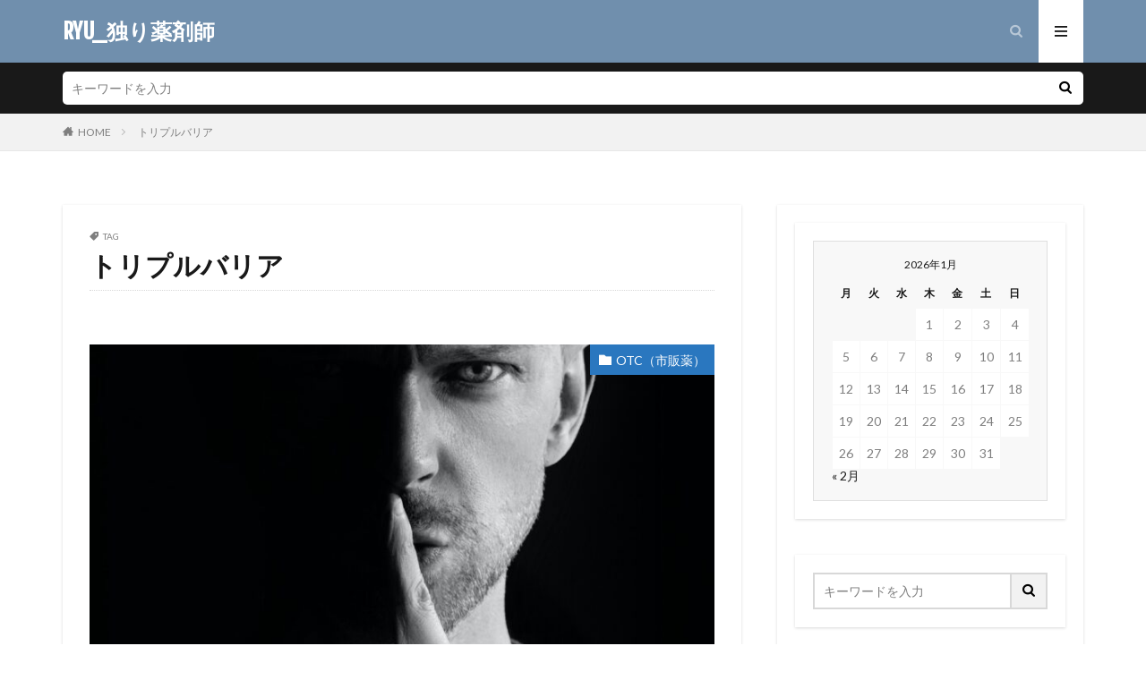

--- FILE ---
content_type: text/html; charset=UTF-8
request_url: https://solo-phramacist.com/tag/%E3%83%88%E3%83%AA%E3%83%97%E3%83%AB%E3%83%90%E3%83%AA%E3%82%A2/
body_size: 18257
content:

<!DOCTYPE html>

<html dir="ltr" lang="ja" prefix="og: https://ogp.me/ns#" prefix="og: http://ogp.me/ns#" class="t-html 
">

<head prefix="og: http://ogp.me/ns# fb: http://ogp.me/ns/fb# article: http://ogp.me/ns/article#">
<meta charset="UTF-8">
<title>トリプルバリア - RYU_独り薬剤師</title>

		<!-- All in One SEO 4.9.3 - aioseo.com -->
	<meta name="robots" content="max-image-preview:large" />
	<meta name="google-site-verification" content="-1l_Otw8D6_Ighuag2iIcJPYqSXYioc-mdt967DataQ" />
	<link rel="canonical" href="https://solo-phramacist.com/tag/%e3%83%88%e3%83%aa%e3%83%97%e3%83%ab%e3%83%90%e3%83%aa%e3%82%a2/" />
	<meta name="generator" content="All in One SEO (AIOSEO) 4.9.3" />
		<script type="application/ld+json" class="aioseo-schema">
			{"@context":"https:\/\/schema.org","@graph":[{"@type":"BreadcrumbList","@id":"https:\/\/solo-phramacist.com\/tag\/%E3%83%88%E3%83%AA%E3%83%97%E3%83%AB%E3%83%90%E3%83%AA%E3%82%A2\/#breadcrumblist","itemListElement":[{"@type":"ListItem","@id":"https:\/\/solo-phramacist.com#listItem","position":1,"name":"\u30db\u30fc\u30e0","item":"https:\/\/solo-phramacist.com","nextItem":{"@type":"ListItem","@id":"https:\/\/solo-phramacist.com\/tag\/%e3%83%88%e3%83%aa%e3%83%97%e3%83%ab%e3%83%90%e3%83%aa%e3%82%a2\/#listItem","name":"\u30c8\u30ea\u30d7\u30eb\u30d0\u30ea\u30a2"}},{"@type":"ListItem","@id":"https:\/\/solo-phramacist.com\/tag\/%e3%83%88%e3%83%aa%e3%83%97%e3%83%ab%e3%83%90%e3%83%aa%e3%82%a2\/#listItem","position":2,"name":"\u30c8\u30ea\u30d7\u30eb\u30d0\u30ea\u30a2","previousItem":{"@type":"ListItem","@id":"https:\/\/solo-phramacist.com#listItem","name":"\u30db\u30fc\u30e0"}}]},{"@type":"CollectionPage","@id":"https:\/\/solo-phramacist.com\/tag\/%E3%83%88%E3%83%AA%E3%83%97%E3%83%AB%E3%83%90%E3%83%AA%E3%82%A2\/#collectionpage","url":"https:\/\/solo-phramacist.com\/tag\/%E3%83%88%E3%83%AA%E3%83%97%E3%83%AB%E3%83%90%E3%83%AA%E3%82%A2\/","name":"\u30c8\u30ea\u30d7\u30eb\u30d0\u30ea\u30a2 - RYU_\u72ec\u308a\u85ac\u5264\u5e2b","inLanguage":"ja","isPartOf":{"@id":"https:\/\/solo-phramacist.com\/#website"},"breadcrumb":{"@id":"https:\/\/solo-phramacist.com\/tag\/%E3%83%88%E3%83%AA%E3%83%97%E3%83%AB%E3%83%90%E3%83%AA%E3%82%A2\/#breadcrumblist"}},{"@type":"Organization","@id":"https:\/\/solo-phramacist.com\/#organization","name":"RYU_\u72ec\u308a\u85ac\u5264\u5e2b","description":"\u85ac\u5264\u5e2b\u306e\u30ad\u30e3\u30ea\u30a2\u3068\u81ea\u5206\u3002","url":"https:\/\/solo-phramacist.com\/"},{"@type":"WebSite","@id":"https:\/\/solo-phramacist.com\/#website","url":"https:\/\/solo-phramacist.com\/","name":"RYU_\u72ec\u308a\u85ac\u5264\u5e2b","description":"\u85ac\u5264\u5e2b\u306e\u30ad\u30e3\u30ea\u30a2\u3068\u81ea\u5206\u3002","inLanguage":"ja","publisher":{"@id":"https:\/\/solo-phramacist.com\/#organization"}}]}
		</script>
		<!-- All in One SEO -->

		<!-- This site uses the Google Analytics by MonsterInsights plugin v9.11.1 - Using Analytics tracking - https://www.monsterinsights.com/ -->
							<script src="//www.googletagmanager.com/gtag/js?id=G-25C6VSJBMB"  data-cfasync="false" data-wpfc-render="false" type="text/javascript" async></script>
			<script data-cfasync="false" data-wpfc-render="false" type="text/javascript">
				var mi_version = '9.11.1';
				var mi_track_user = true;
				var mi_no_track_reason = '';
								var MonsterInsightsDefaultLocations = {"page_location":"https:\/\/solo-phramacist.com\/tag\/%E3%83%88%E3%83%AA%E3%83%97%E3%83%AB%E3%83%90%E3%83%AA%E3%82%A2\/"};
								if ( typeof MonsterInsightsPrivacyGuardFilter === 'function' ) {
					var MonsterInsightsLocations = (typeof MonsterInsightsExcludeQuery === 'object') ? MonsterInsightsPrivacyGuardFilter( MonsterInsightsExcludeQuery ) : MonsterInsightsPrivacyGuardFilter( MonsterInsightsDefaultLocations );
				} else {
					var MonsterInsightsLocations = (typeof MonsterInsightsExcludeQuery === 'object') ? MonsterInsightsExcludeQuery : MonsterInsightsDefaultLocations;
				}

								var disableStrs = [
										'ga-disable-G-25C6VSJBMB',
									];

				/* Function to detect opted out users */
				function __gtagTrackerIsOptedOut() {
					for (var index = 0; index < disableStrs.length; index++) {
						if (document.cookie.indexOf(disableStrs[index] + '=true') > -1) {
							return true;
						}
					}

					return false;
				}

				/* Disable tracking if the opt-out cookie exists. */
				if (__gtagTrackerIsOptedOut()) {
					for (var index = 0; index < disableStrs.length; index++) {
						window[disableStrs[index]] = true;
					}
				}

				/* Opt-out function */
				function __gtagTrackerOptout() {
					for (var index = 0; index < disableStrs.length; index++) {
						document.cookie = disableStrs[index] + '=true; expires=Thu, 31 Dec 2099 23:59:59 UTC; path=/';
						window[disableStrs[index]] = true;
					}
				}

				if ('undefined' === typeof gaOptout) {
					function gaOptout() {
						__gtagTrackerOptout();
					}
				}
								window.dataLayer = window.dataLayer || [];

				window.MonsterInsightsDualTracker = {
					helpers: {},
					trackers: {},
				};
				if (mi_track_user) {
					function __gtagDataLayer() {
						dataLayer.push(arguments);
					}

					function __gtagTracker(type, name, parameters) {
						if (!parameters) {
							parameters = {};
						}

						if (parameters.send_to) {
							__gtagDataLayer.apply(null, arguments);
							return;
						}

						if (type === 'event') {
														parameters.send_to = monsterinsights_frontend.v4_id;
							var hookName = name;
							if (typeof parameters['event_category'] !== 'undefined') {
								hookName = parameters['event_category'] + ':' + name;
							}

							if (typeof MonsterInsightsDualTracker.trackers[hookName] !== 'undefined') {
								MonsterInsightsDualTracker.trackers[hookName](parameters);
							} else {
								__gtagDataLayer('event', name, parameters);
							}
							
						} else {
							__gtagDataLayer.apply(null, arguments);
						}
					}

					__gtagTracker('js', new Date());
					__gtagTracker('set', {
						'developer_id.dZGIzZG': true,
											});
					if ( MonsterInsightsLocations.page_location ) {
						__gtagTracker('set', MonsterInsightsLocations);
					}
										__gtagTracker('config', 'G-25C6VSJBMB', {"forceSSL":"true","link_attribution":"true"} );
										window.gtag = __gtagTracker;										(function () {
						/* https://developers.google.com/analytics/devguides/collection/analyticsjs/ */
						/* ga and __gaTracker compatibility shim. */
						var noopfn = function () {
							return null;
						};
						var newtracker = function () {
							return new Tracker();
						};
						var Tracker = function () {
							return null;
						};
						var p = Tracker.prototype;
						p.get = noopfn;
						p.set = noopfn;
						p.send = function () {
							var args = Array.prototype.slice.call(arguments);
							args.unshift('send');
							__gaTracker.apply(null, args);
						};
						var __gaTracker = function () {
							var len = arguments.length;
							if (len === 0) {
								return;
							}
							var f = arguments[len - 1];
							if (typeof f !== 'object' || f === null || typeof f.hitCallback !== 'function') {
								if ('send' === arguments[0]) {
									var hitConverted, hitObject = false, action;
									if ('event' === arguments[1]) {
										if ('undefined' !== typeof arguments[3]) {
											hitObject = {
												'eventAction': arguments[3],
												'eventCategory': arguments[2],
												'eventLabel': arguments[4],
												'value': arguments[5] ? arguments[5] : 1,
											}
										}
									}
									if ('pageview' === arguments[1]) {
										if ('undefined' !== typeof arguments[2]) {
											hitObject = {
												'eventAction': 'page_view',
												'page_path': arguments[2],
											}
										}
									}
									if (typeof arguments[2] === 'object') {
										hitObject = arguments[2];
									}
									if (typeof arguments[5] === 'object') {
										Object.assign(hitObject, arguments[5]);
									}
									if ('undefined' !== typeof arguments[1].hitType) {
										hitObject = arguments[1];
										if ('pageview' === hitObject.hitType) {
											hitObject.eventAction = 'page_view';
										}
									}
									if (hitObject) {
										action = 'timing' === arguments[1].hitType ? 'timing_complete' : hitObject.eventAction;
										hitConverted = mapArgs(hitObject);
										__gtagTracker('event', action, hitConverted);
									}
								}
								return;
							}

							function mapArgs(args) {
								var arg, hit = {};
								var gaMap = {
									'eventCategory': 'event_category',
									'eventAction': 'event_action',
									'eventLabel': 'event_label',
									'eventValue': 'event_value',
									'nonInteraction': 'non_interaction',
									'timingCategory': 'event_category',
									'timingVar': 'name',
									'timingValue': 'value',
									'timingLabel': 'event_label',
									'page': 'page_path',
									'location': 'page_location',
									'title': 'page_title',
									'referrer' : 'page_referrer',
								};
								for (arg in args) {
																		if (!(!args.hasOwnProperty(arg) || !gaMap.hasOwnProperty(arg))) {
										hit[gaMap[arg]] = args[arg];
									} else {
										hit[arg] = args[arg];
									}
								}
								return hit;
							}

							try {
								f.hitCallback();
							} catch (ex) {
							}
						};
						__gaTracker.create = newtracker;
						__gaTracker.getByName = newtracker;
						__gaTracker.getAll = function () {
							return [];
						};
						__gaTracker.remove = noopfn;
						__gaTracker.loaded = true;
						window['__gaTracker'] = __gaTracker;
					})();
									} else {
										console.log("");
					(function () {
						function __gtagTracker() {
							return null;
						}

						window['__gtagTracker'] = __gtagTracker;
						window['gtag'] = __gtagTracker;
					})();
									}
			</script>
							<!-- / Google Analytics by MonsterInsights -->
		<style id='wp-img-auto-sizes-contain-inline-css' type='text/css'>
img:is([sizes=auto i],[sizes^="auto," i]){contain-intrinsic-size:3000px 1500px}
/*# sourceURL=wp-img-auto-sizes-contain-inline-css */
</style>
<link rel='stylesheet' id='dashicons-css' href='https://solo-phramacist.com/wp-includes/css/dashicons.min.css?ver=6.9' type='text/css' media='all' />
<link rel='stylesheet' id='thickbox-css' href='https://solo-phramacist.com/wp-includes/js/thickbox/thickbox.css?ver=6.9' type='text/css' media='all' />
<link rel='stylesheet' id='wp-block-library-css' href='https://solo-phramacist.com/wp-content/plugins/gutenberg/build/styles/block-library/style.css?ver=22.3.0' type='text/css' media='all' />
<style id='wp-block-paragraph-inline-css' type='text/css'>
.is-small-text{font-size:.875em}.is-regular-text{font-size:1em}.is-large-text{font-size:2.25em}.is-larger-text{font-size:3em}.has-drop-cap:not(:focus):first-letter{float:left;font-size:8.4em;font-style:normal;font-weight:100;line-height:.68;margin:.05em .1em 0 0;text-transform:uppercase}body.rtl .has-drop-cap:not(:focus):first-letter{float:none;margin-left:.1em}p.has-drop-cap.has-background{overflow:hidden}:root :where(p.has-background){padding:1.25em 2.375em}:where(p.has-text-color:not(.has-link-color)) a{color:inherit}p.has-text-align-left[style*="writing-mode:vertical-lr"],p.has-text-align-right[style*="writing-mode:vertical-rl"]{rotate:180deg}
/*# sourceURL=https://solo-phramacist.com/wp-content/plugins/gutenberg/build/styles/block-library/paragraph/style.css */
</style>
<style id='wp-block-pullquote-inline-css' type='text/css'>
.wp-block-pullquote{box-sizing:border-box;margin:0 0 1em;overflow-wrap:break-word;padding:4em 0;text-align:center}.wp-block-pullquote blockquote,.wp-block-pullquote p{color:inherit}.wp-block-pullquote blockquote{margin:0}.wp-block-pullquote p{margin-top:0}.wp-block-pullquote p:last-child{margin-bottom:0}.wp-block-pullquote.alignleft,.wp-block-pullquote.alignright{max-width:420px}.wp-block-pullquote cite,.wp-block-pullquote footer{position:relative}.wp-block-pullquote .has-text-color a{color:inherit}.wp-block-pullquote.has-text-align-left blockquote{text-align:left}.wp-block-pullquote.has-text-align-right blockquote{text-align:right}.wp-block-pullquote.has-text-align-center blockquote{text-align:center}.wp-block-pullquote.is-style-solid-color{border:none}.wp-block-pullquote.is-style-solid-color blockquote{margin-left:auto;margin-right:auto;max-width:60%}.wp-block-pullquote.is-style-solid-color blockquote p{font-size:2em;margin-bottom:0;margin-top:0}.wp-block-pullquote.is-style-solid-color blockquote cite{font-style:normal;text-transform:none}.wp-block-pullquote :where(cite){color:inherit;display:block}
/*# sourceURL=https://solo-phramacist.com/wp-content/plugins/gutenberg/build/styles/block-library/pullquote/style.css */
</style>
<style id='wp-block-quote-inline-css' type='text/css'>
.wp-block-quote{box-sizing:border-box;overflow-wrap:break-word}.wp-block-quote.is-large:where(:not(.is-style-plain)),.wp-block-quote.is-style-large:where(:not(.is-style-plain)){margin-bottom:1em;padding:0 1em}.wp-block-quote.is-large:where(:not(.is-style-plain)) p,.wp-block-quote.is-style-large:where(:not(.is-style-plain)) p{font-size:1.5em;font-style:italic;line-height:1.6}.wp-block-quote.is-large:where(:not(.is-style-plain)) cite,.wp-block-quote.is-large:where(:not(.is-style-plain)) footer,.wp-block-quote.is-style-large:where(:not(.is-style-plain)) cite,.wp-block-quote.is-style-large:where(:not(.is-style-plain)) footer{font-size:1.125em;text-align:right}.wp-block-quote>cite{display:block}
/*# sourceURL=https://solo-phramacist.com/wp-content/plugins/gutenberg/build/styles/block-library/quote/style.css */
</style>
<style id='wp-block-heading-inline-css' type='text/css'>
h1:where(.wp-block-heading).has-background,h2:where(.wp-block-heading).has-background,h3:where(.wp-block-heading).has-background,h4:where(.wp-block-heading).has-background,h5:where(.wp-block-heading).has-background,h6:where(.wp-block-heading).has-background{padding:1.25em 2.375em}h1.has-text-align-left[style*=writing-mode]:where([style*=vertical-lr]),h1.has-text-align-right[style*=writing-mode]:where([style*=vertical-rl]),h2.has-text-align-left[style*=writing-mode]:where([style*=vertical-lr]),h2.has-text-align-right[style*=writing-mode]:where([style*=vertical-rl]),h3.has-text-align-left[style*=writing-mode]:where([style*=vertical-lr]),h3.has-text-align-right[style*=writing-mode]:where([style*=vertical-rl]),h4.has-text-align-left[style*=writing-mode]:where([style*=vertical-lr]),h4.has-text-align-right[style*=writing-mode]:where([style*=vertical-rl]),h5.has-text-align-left[style*=writing-mode]:where([style*=vertical-lr]),h5.has-text-align-right[style*=writing-mode]:where([style*=vertical-rl]),h6.has-text-align-left[style*=writing-mode]:where([style*=vertical-lr]),h6.has-text-align-right[style*=writing-mode]:where([style*=vertical-rl]){rotate:180deg}
/*# sourceURL=https://solo-phramacist.com/wp-content/plugins/gutenberg/build/styles/block-library/heading/style.css */
</style>
<style id='global-styles-inline-css' type='text/css'>
:root{--wp--preset--aspect-ratio--square: 1;--wp--preset--aspect-ratio--4-3: 4/3;--wp--preset--aspect-ratio--3-4: 3/4;--wp--preset--aspect-ratio--3-2: 3/2;--wp--preset--aspect-ratio--2-3: 2/3;--wp--preset--aspect-ratio--16-9: 16/9;--wp--preset--aspect-ratio--9-16: 9/16;--wp--preset--color--black: #000000;--wp--preset--color--cyan-bluish-gray: #abb8c3;--wp--preset--color--white: #ffffff;--wp--preset--color--pale-pink: #f78da7;--wp--preset--color--vivid-red: #cf2e2e;--wp--preset--color--luminous-vivid-orange: #ff6900;--wp--preset--color--luminous-vivid-amber: #fcb900;--wp--preset--color--light-green-cyan: #7bdcb5;--wp--preset--color--vivid-green-cyan: #00d084;--wp--preset--color--pale-cyan-blue: #8ed1fc;--wp--preset--color--vivid-cyan-blue: #0693e3;--wp--preset--color--vivid-purple: #9b51e0;--wp--preset--gradient--vivid-cyan-blue-to-vivid-purple: linear-gradient(135deg,rgb(6,147,227) 0%,rgb(155,81,224) 100%);--wp--preset--gradient--light-green-cyan-to-vivid-green-cyan: linear-gradient(135deg,rgb(122,220,180) 0%,rgb(0,208,130) 100%);--wp--preset--gradient--luminous-vivid-amber-to-luminous-vivid-orange: linear-gradient(135deg,rgb(252,185,0) 0%,rgb(255,105,0) 100%);--wp--preset--gradient--luminous-vivid-orange-to-vivid-red: linear-gradient(135deg,rgb(255,105,0) 0%,rgb(207,46,46) 100%);--wp--preset--gradient--very-light-gray-to-cyan-bluish-gray: linear-gradient(135deg,rgb(238,238,238) 0%,rgb(169,184,195) 100%);--wp--preset--gradient--cool-to-warm-spectrum: linear-gradient(135deg,rgb(74,234,220) 0%,rgb(151,120,209) 20%,rgb(207,42,186) 40%,rgb(238,44,130) 60%,rgb(251,105,98) 80%,rgb(254,248,76) 100%);--wp--preset--gradient--blush-light-purple: linear-gradient(135deg,rgb(255,206,236) 0%,rgb(152,150,240) 100%);--wp--preset--gradient--blush-bordeaux: linear-gradient(135deg,rgb(254,205,165) 0%,rgb(254,45,45) 50%,rgb(107,0,62) 100%);--wp--preset--gradient--luminous-dusk: linear-gradient(135deg,rgb(255,203,112) 0%,rgb(199,81,192) 50%,rgb(65,88,208) 100%);--wp--preset--gradient--pale-ocean: linear-gradient(135deg,rgb(255,245,203) 0%,rgb(182,227,212) 50%,rgb(51,167,181) 100%);--wp--preset--gradient--electric-grass: linear-gradient(135deg,rgb(202,248,128) 0%,rgb(113,206,126) 100%);--wp--preset--gradient--midnight: linear-gradient(135deg,rgb(2,3,129) 0%,rgb(40,116,252) 100%);--wp--preset--font-size--small: 13px;--wp--preset--font-size--medium: 20px;--wp--preset--font-size--large: 36px;--wp--preset--font-size--x-large: 42px;--wp--preset--spacing--20: 0.44rem;--wp--preset--spacing--30: 0.67rem;--wp--preset--spacing--40: 1rem;--wp--preset--spacing--50: 1.5rem;--wp--preset--spacing--60: 2.25rem;--wp--preset--spacing--70: 3.38rem;--wp--preset--spacing--80: 5.06rem;--wp--preset--shadow--natural: 6px 6px 9px rgba(0, 0, 0, 0.2);--wp--preset--shadow--deep: 12px 12px 50px rgba(0, 0, 0, 0.4);--wp--preset--shadow--sharp: 6px 6px 0px rgba(0, 0, 0, 0.2);--wp--preset--shadow--outlined: 6px 6px 0px -3px rgb(255, 255, 255), 6px 6px rgb(0, 0, 0);--wp--preset--shadow--crisp: 6px 6px 0px rgb(0, 0, 0);}:where(.is-layout-flex){gap: 0.5em;}:where(.is-layout-grid){gap: 0.5em;}body .is-layout-flex{display: flex;}.is-layout-flex{flex-wrap: wrap;align-items: center;}.is-layout-flex > :is(*, div){margin: 0;}body .is-layout-grid{display: grid;}.is-layout-grid > :is(*, div){margin: 0;}:where(.wp-block-columns.is-layout-flex){gap: 2em;}:where(.wp-block-columns.is-layout-grid){gap: 2em;}:where(.wp-block-post-template.is-layout-flex){gap: 1.25em;}:where(.wp-block-post-template.is-layout-grid){gap: 1.25em;}.has-black-color{color: var(--wp--preset--color--black) !important;}.has-cyan-bluish-gray-color{color: var(--wp--preset--color--cyan-bluish-gray) !important;}.has-white-color{color: var(--wp--preset--color--white) !important;}.has-pale-pink-color{color: var(--wp--preset--color--pale-pink) !important;}.has-vivid-red-color{color: var(--wp--preset--color--vivid-red) !important;}.has-luminous-vivid-orange-color{color: var(--wp--preset--color--luminous-vivid-orange) !important;}.has-luminous-vivid-amber-color{color: var(--wp--preset--color--luminous-vivid-amber) !important;}.has-light-green-cyan-color{color: var(--wp--preset--color--light-green-cyan) !important;}.has-vivid-green-cyan-color{color: var(--wp--preset--color--vivid-green-cyan) !important;}.has-pale-cyan-blue-color{color: var(--wp--preset--color--pale-cyan-blue) !important;}.has-vivid-cyan-blue-color{color: var(--wp--preset--color--vivid-cyan-blue) !important;}.has-vivid-purple-color{color: var(--wp--preset--color--vivid-purple) !important;}.has-black-background-color{background-color: var(--wp--preset--color--black) !important;}.has-cyan-bluish-gray-background-color{background-color: var(--wp--preset--color--cyan-bluish-gray) !important;}.has-white-background-color{background-color: var(--wp--preset--color--white) !important;}.has-pale-pink-background-color{background-color: var(--wp--preset--color--pale-pink) !important;}.has-vivid-red-background-color{background-color: var(--wp--preset--color--vivid-red) !important;}.has-luminous-vivid-orange-background-color{background-color: var(--wp--preset--color--luminous-vivid-orange) !important;}.has-luminous-vivid-amber-background-color{background-color: var(--wp--preset--color--luminous-vivid-amber) !important;}.has-light-green-cyan-background-color{background-color: var(--wp--preset--color--light-green-cyan) !important;}.has-vivid-green-cyan-background-color{background-color: var(--wp--preset--color--vivid-green-cyan) !important;}.has-pale-cyan-blue-background-color{background-color: var(--wp--preset--color--pale-cyan-blue) !important;}.has-vivid-cyan-blue-background-color{background-color: var(--wp--preset--color--vivid-cyan-blue) !important;}.has-vivid-purple-background-color{background-color: var(--wp--preset--color--vivid-purple) !important;}.has-black-border-color{border-color: var(--wp--preset--color--black) !important;}.has-cyan-bluish-gray-border-color{border-color: var(--wp--preset--color--cyan-bluish-gray) !important;}.has-white-border-color{border-color: var(--wp--preset--color--white) !important;}.has-pale-pink-border-color{border-color: var(--wp--preset--color--pale-pink) !important;}.has-vivid-red-border-color{border-color: var(--wp--preset--color--vivid-red) !important;}.has-luminous-vivid-orange-border-color{border-color: var(--wp--preset--color--luminous-vivid-orange) !important;}.has-luminous-vivid-amber-border-color{border-color: var(--wp--preset--color--luminous-vivid-amber) !important;}.has-light-green-cyan-border-color{border-color: var(--wp--preset--color--light-green-cyan) !important;}.has-vivid-green-cyan-border-color{border-color: var(--wp--preset--color--vivid-green-cyan) !important;}.has-pale-cyan-blue-border-color{border-color: var(--wp--preset--color--pale-cyan-blue) !important;}.has-vivid-cyan-blue-border-color{border-color: var(--wp--preset--color--vivid-cyan-blue) !important;}.has-vivid-purple-border-color{border-color: var(--wp--preset--color--vivid-purple) !important;}.has-vivid-cyan-blue-to-vivid-purple-gradient-background{background: var(--wp--preset--gradient--vivid-cyan-blue-to-vivid-purple) !important;}.has-light-green-cyan-to-vivid-green-cyan-gradient-background{background: var(--wp--preset--gradient--light-green-cyan-to-vivid-green-cyan) !important;}.has-luminous-vivid-amber-to-luminous-vivid-orange-gradient-background{background: var(--wp--preset--gradient--luminous-vivid-amber-to-luminous-vivid-orange) !important;}.has-luminous-vivid-orange-to-vivid-red-gradient-background{background: var(--wp--preset--gradient--luminous-vivid-orange-to-vivid-red) !important;}.has-very-light-gray-to-cyan-bluish-gray-gradient-background{background: var(--wp--preset--gradient--very-light-gray-to-cyan-bluish-gray) !important;}.has-cool-to-warm-spectrum-gradient-background{background: var(--wp--preset--gradient--cool-to-warm-spectrum) !important;}.has-blush-light-purple-gradient-background{background: var(--wp--preset--gradient--blush-light-purple) !important;}.has-blush-bordeaux-gradient-background{background: var(--wp--preset--gradient--blush-bordeaux) !important;}.has-luminous-dusk-gradient-background{background: var(--wp--preset--gradient--luminous-dusk) !important;}.has-pale-ocean-gradient-background{background: var(--wp--preset--gradient--pale-ocean) !important;}.has-electric-grass-gradient-background{background: var(--wp--preset--gradient--electric-grass) !important;}.has-midnight-gradient-background{background: var(--wp--preset--gradient--midnight) !important;}.has-small-font-size{font-size: var(--wp--preset--font-size--small) !important;}.has-medium-font-size{font-size: var(--wp--preset--font-size--medium) !important;}.has-large-font-size{font-size: var(--wp--preset--font-size--large) !important;}.has-x-large-font-size{font-size: var(--wp--preset--font-size--x-large) !important;}
:root :where(.wp-block-pullquote){font-size: 1.5em;line-height: 1.6;}
/*# sourceURL=global-styles-inline-css */
</style>

<style id='classic-theme-styles-inline-css' type='text/css'>
.wp-block-button__link{background-color:#32373c;border-radius:9999px;box-shadow:none;color:#fff;font-size:1.125em;padding:calc(.667em + 2px) calc(1.333em + 2px);text-decoration:none}.wp-block-file__button{background:#32373c;color:#fff}.wp-block-accordion-heading{margin:0}.wp-block-accordion-heading__toggle{background-color:inherit!important;color:inherit!important}.wp-block-accordion-heading__toggle:not(:focus-visible){outline:none}.wp-block-accordion-heading__toggle:focus,.wp-block-accordion-heading__toggle:hover{background-color:inherit!important;border:none;box-shadow:none;color:inherit;padding:var(--wp--preset--spacing--20,1em) 0;text-decoration:none}.wp-block-accordion-heading__toggle:focus-visible{outline:auto;outline-offset:0}
/*# sourceURL=https://solo-phramacist.com/wp-content/plugins/gutenberg/build/styles/block-library/classic.css */
</style>
<link rel='stylesheet' id='yyi_rinker_stylesheet-css' href='https://solo-phramacist.com/wp-content/plugins/yyi-rinker/css/style.css?v=1.10.2&#038;ver=6.9' type='text/css' media='all' />
<link rel='stylesheet' id='amazonjs-css' href='https://solo-phramacist.com/wp-content/plugins/amazonjs/css/amazonjs.css?ver=0.10' type='text/css' media='all' />
<script type="text/javascript" src="https://solo-phramacist.com/wp-includes/js/jquery/jquery.min.js?ver=3.7.1" id="jquery-core-js"></script>
<script type="text/javascript" src="https://solo-phramacist.com/wp-includes/js/jquery/jquery-migrate.min.js?ver=3.4.1" id="jquery-migrate-js"></script>
<script type="text/javascript" src="https://solo-phramacist.com/wp-content/plugins/google-analytics-for-wordpress/assets/js/frontend-gtag.min.js?ver=9.11.1" id="monsterinsights-frontend-script-js" async="async" data-wp-strategy="async"></script>
<script data-cfasync="false" data-wpfc-render="false" type="text/javascript" id='monsterinsights-frontend-script-js-extra'>/* <![CDATA[ */
var monsterinsights_frontend = {"js_events_tracking":"true","download_extensions":"doc,pdf,ppt,zip,xls,docx,pptx,xlsx","inbound_paths":"[{\"path\":\"\\\/go\\\/\",\"label\":\"affiliate\"},{\"path\":\"\\\/recommend\\\/\",\"label\":\"affiliate\"}]","home_url":"https:\/\/solo-phramacist.com","hash_tracking":"false","v4_id":"G-25C6VSJBMB"};/* ]]> */
</script>
<script type="text/javascript" src="https://solo-phramacist.com/wp-content/plugins/yyi-rinker/js/event-tracking.js?v=1.10.2" id="yyi_rinker_event_tracking_script-js"></script>
<link rel="https://api.w.org/" href="https://solo-phramacist.com/wp-json/" /><link rel="alternate" title="JSON" type="application/json" href="https://solo-phramacist.com/wp-json/wp/v2/tags/12" /><script type="text/javascript" language="javascript">
    var vc_pid = "887142751";
</script><script type="text/javascript" src="//aml.valuecommerce.com/vcdal.js" async></script><style>
.yyi-rinker-images {
    display: flex;
    justify-content: center;
    align-items: center;
    position: relative;

}
div.yyi-rinker-image img.yyi-rinker-main-img.hidden {
    display: none;
}

.yyi-rinker-images-arrow {
    cursor: pointer;
    position: absolute;
    top: 50%;
    display: block;
    margin-top: -11px;
    opacity: 0.6;
    width: 22px;
}

.yyi-rinker-images-arrow-left{
    left: -10px;
}
.yyi-rinker-images-arrow-right{
    right: -10px;
}

.yyi-rinker-images-arrow-left.hidden {
    display: none;
}

.yyi-rinker-images-arrow-right.hidden {
    display: none;
}
div.yyi-rinker-contents.yyi-rinker-design-tate  div.yyi-rinker-box{
    flex-direction: column;
}

div.yyi-rinker-contents.yyi-rinker-design-slim div.yyi-rinker-box .yyi-rinker-links {
    flex-direction: column;
}

div.yyi-rinker-contents.yyi-rinker-design-slim div.yyi-rinker-info {
    width: 100%;
}

div.yyi-rinker-contents.yyi-rinker-design-slim .yyi-rinker-title {
    text-align: center;
}

div.yyi-rinker-contents.yyi-rinker-design-slim .yyi-rinker-links {
    text-align: center;
}
div.yyi-rinker-contents.yyi-rinker-design-slim .yyi-rinker-image {
    margin: auto;
}

div.yyi-rinker-contents.yyi-rinker-design-slim div.yyi-rinker-info ul.yyi-rinker-links li {
	align-self: stretch;
}
div.yyi-rinker-contents.yyi-rinker-design-slim div.yyi-rinker-box div.yyi-rinker-info {
	padding: 0;
}
div.yyi-rinker-contents.yyi-rinker-design-slim div.yyi-rinker-box {
	flex-direction: column;
	padding: 14px 5px 0;
}

.yyi-rinker-design-slim div.yyi-rinker-box div.yyi-rinker-info {
	text-align: center;
}

.yyi-rinker-design-slim div.price-box span.price {
	display: block;
}

div.yyi-rinker-contents.yyi-rinker-design-slim div.yyi-rinker-info div.yyi-rinker-title a{
	font-size:16px;
}

div.yyi-rinker-contents.yyi-rinker-design-slim ul.yyi-rinker-links li.amazonkindlelink:before,  div.yyi-rinker-contents.yyi-rinker-design-slim ul.yyi-rinker-links li.amazonlink:before,  div.yyi-rinker-contents.yyi-rinker-design-slim ul.yyi-rinker-links li.rakutenlink:before,  div.yyi-rinker-contents.yyi-rinker-design-slim ul.yyi-rinker-links li.yahoolink:before {
	font-size:12px;
}

div.yyi-rinker-contents.yyi-rinker-design-slim ul.yyi-rinker-links li a {
	font-size: 13px;
}
.entry-content ul.yyi-rinker-links li {
	padding: 0;
}

div.yyi-rinker-contents .yyi-rinker-attention.attention_desing_right_ribbon {
    width: 89px;
    height: 91px;
    position: absolute;
    top: -1px;
    right: -1px;
    left: auto;
    overflow: hidden;
}

div.yyi-rinker-contents .yyi-rinker-attention.attention_desing_right_ribbon span {
    display: inline-block;
    width: 146px;
    position: absolute;
    padding: 4px 0;
    left: -13px;
    top: 12px;
    text-align: center;
    font-size: 12px;
    line-height: 24px;
    -webkit-transform: rotate(45deg);
    transform: rotate(45deg);
    box-shadow: 0 1px 3px rgba(0, 0, 0, 0.2);
}

div.yyi-rinker-contents .yyi-rinker-attention.attention_desing_right_ribbon {
    background: none;
}
.yyi-rinker-attention.attention_desing_right_ribbon .yyi-rinker-attention-after,
.yyi-rinker-attention.attention_desing_right_ribbon .yyi-rinker-attention-before{
display:none;
}
div.yyi-rinker-use-right_ribbon div.yyi-rinker-title {
    margin-right: 2rem;
}

				</style><link rel="stylesheet" href="https://solo-phramacist.com/wp-content/themes/the-thor/css/icon.min.css">
<link rel="stylesheet" href="https://fonts.googleapis.com/css?family=Lato:100,300,400,700,900">
<link rel="stylesheet" href="https://fonts.googleapis.com/css?family=Fjalla+One">
<link rel="stylesheet" href="https://fonts.googleapis.com/css?family=Noto+Sans+JP:100,200,300,400,500,600,700,800,900">
<link rel="stylesheet" href="https://solo-phramacist.com/wp-content/themes/the-thor/style.min.css">
<link rel="stylesheet" href="https://solo-phramacist.com/wp-content/themes/the-thor-child/style-user.css?1619077268">
<link rel="manifest" href="https://solo-phramacist.com/wp-content/themes/the-thor/js/manifest.json">
<script src="https://ajax.googleapis.com/ajax/libs/jquery/1.12.4/jquery.min.js"></script>
<meta http-equiv="X-UA-Compatible" content="IE=edge">
<meta name="viewport" content="width=device-width, initial-scale=1, viewport-fit=cover"/>
<script>
(function(i,s,o,g,r,a,m){i['GoogleAnalyticsObject']=r;i[r]=i[r]||function(){
(i[r].q=i[r].q||[]).push(arguments)},i[r].l=1*new Date();a=s.createElement(o),
m=s.getElementsByTagName(o)[0];a.async=1;a.src=g;m.parentNode.insertBefore(a,m)
})(window,document,'script','https://www.google-analytics.com/analytics.js','ga');

ga('create', 'UA-195236081-1', 'auto');
ga('send', 'pageview');
</script>
<style>
.t-headerColor .l-header{background-color:#708fad;}.t-headerColor .globalNavi::before{background: -webkit-gradient(linear,left top,right top,color-stop(0%,rgba(255,255,255,0)),color-stop(100%,#708fad));}.t-headerColor .subNavi__link-pickup:hover{color:#708fad;}.widget-foot .heading.heading-widget{background-color:#1e73be}.widget-foot .heading.heading-widgetsimple{background-color:#1e73be}.widget-foot .heading.heading-widgetsimplewide{background-color:#1e73be}.widget-foot .heading.heading-widgetwide{background-color:#1e73be}.widget-foot .heading.heading-widgetbottom:before{border-color:#1e73be}.widget-foot .heading.heading-widgetborder{border-color:#1e73be}.widget-foot .heading.heading-widgetborder::before,.widget-foot .heading.heading-widgetborder::after{background-color:#1e73be}@media only screen and (min-width: 768px){.still {height: 350px;}}.pickupHead{background-color:#dd9527}.rankingBox__bg{background-color:#720606}.content .balloon .balloon__img-left div {background-image:url("https://solo-phramacist.com/wp-content/uploads/2021/04/DSC_0166.jpg");}.cc-ft2{color:#2a77bf;}.cc-hv2:hover{color:#2a77bf;}.cc-bg2{background-color:#2a77bf;}.cc-br2{border-color:#2a77bf;}.cc-ft1{color:#77d679;}.cc-hv1:hover{color:#77d679;}.cc-bg1{background-color:#77d679;}.cc-br1{border-color:#77d679;}.content .es-LiconBox:before{background-color:#a83f3f;}.content .es-LiconCircle:before{background-color:#a83f3f;}.content .es-BTiconBox:before{background-color:#a83f3f;}.content .es-BTiconCircle:before{background-color:#a83f3f;}.content .es-BiconObi{border-color:#a83f3f;}.content .es-BiconCorner:before{background-color:#a83f3f;}.content .es-BiconCircle:before{background-color:#a83f3f;}.content .es-BmarkHatena::before{background-color:#005293;}.content .es-BmarkExcl::before{background-color:#b60105;}.content .es-BmarkQ::before{background-color:#005293;}.content .es-BmarkQ::after{border-top-color:#005293;}.content .es-BmarkA::before{color:#b60105;}.content .es-BsubTradi::before{color:#ffffff;background-color:#b60105;border-color:#b60105;}.btn__link-primary{color:#ffffff; background-color:#3f3f3f;}.content .btn__link-primary{color:#ffffff; background-color:#3f3f3f;}.searchBtn__contentInner .btn__link-search{color:#ffffff; background-color:#3f3f3f;}.btn__link-secondary{color:#ffffff; background-color:#3f3f3f;}.content .btn__link-secondary{color:#ffffff; background-color:#3f3f3f;}.btn__link-search{color:#ffffff; background-color:#3f3f3f;}.btn__link-normal{color:#3f3f3f;}.content .btn__link-normal{color:#3f3f3f;}.btn__link-normal:hover{background-color:#3f3f3f;}.content .btn__link-normal:hover{background-color:#3f3f3f;}.comments__list .comment-reply-link{color:#3f3f3f;}.comments__list .comment-reply-link:hover{background-color:#3f3f3f;}@media only screen and (min-width: 992px){.subNavi__link-pickup{color:#3f3f3f;}}@media only screen and (min-width: 992px){.subNavi__link-pickup:hover{background-color:#3f3f3f;}}.partsH2-47 h2{border-color:#d8d8d8; border-top-color:#191919; background:linear-gradient(#f2f2f2 0%, #d8d8d8 100%);}.partsH3-62 h3{color:#191919; background-color: #8ed1fc;}.partsH3-62 h3::after{background-color:#191919;}.partsH4-30 h4{color:#191919; background: repeating-linear-gradient(-45deg, #f2f2f2, #f2f2f2 3px, #d8d8d8 3px, #d8d8d8 7px);}.content h5{color:#191919}.content ul > li::before{color:#a83f3f;}.content ul{color:#191919;}.content ol > li::before{color:#a83f3f; border-color:#a83f3f;}.content ol > li > ol > li::before{background-color:#a83f3f; border-color:#a83f3f;}.content ol > li > ol > li > ol > li::before{color:#a83f3f; border-color:#a83f3f;}.content ol{color:#191919;}.content .balloon .balloon__text{color:#191919; background-color:#f2f2f2;}.content .balloon .balloon__text-left:before{border-left-color:#f2f2f2;}.content .balloon .balloon__text-right:before{border-right-color:#f2f2f2;}.content .balloon-boder .balloon__text{color:#191919; background-color:#ffffff;  border-color:#d8d8d8;}.content .balloon-boder .balloon__text-left:before{border-left-color:#d8d8d8;}.content .balloon-boder .balloon__text-left:after{border-left-color:#ffffff;}.content .balloon-boder .balloon__text-right:before{border-right-color:#d8d8d8;}.content .balloon-boder .balloon__text-right:after{border-right-color:#ffffff;}.content blockquote{color:#191919; background-color:#f2f2f2;}.content blockquote::before{background-color:#d8d8d8;}.content blockquote::after{border-bottom-color:#cccccc;}.content table{color:#191919; border-top-color:#E5E5E5; border-left-color:#E5E5E5;}.content table th{background:#7f7f7f; color:#ffffff; ;border-right-color:#E5E5E5; border-bottom-color:#E5E5E5;}.content table td{background:#ffffff; ;border-right-color:#E5E5E5; border-bottom-color:#E5E5E5;}.content table tr:nth-child(odd) td{background-color:#f2f2f2;}
</style>
		<style type="text/css" id="wp-custom-css">
			.content .outline {
	background: #fff9f4; /* 背景色 */
	box-shadow: 10px 10px 10px #a4a8d4; /* 影を付ける */
	border: dashed 1.5px #ff6600; /* 枠線を破線へ */
}

.outline__title {
	color: #1e73be; /* 目次の文字色 */
	font-weight: bold; /* 太文字 */
}

.outline__title:before {
	font-family: "Font Awesome 5 Free";
	content: '\f15c';  /*アイコンのコード */
}

.content .outline__switch + .outline__list{
	background: #fff9f4; /* 背景色 */
}

.content .outline__number {
	color: #0033cc; /* 見出し数値の文字色 */
	background: #fff9f4; /* 背景色 */
	font-style: oblique; /* 見出し数値を斜体へ */
}

.content .outline__link {
	color: #0033cc; /* 見出しの文字色 */
}

/* 見出しマウスオン時の処理 */
.content .outline__link:hover {
	color: #ff6600; /* 見出しの文字色 */
	font-weight: initial; /* 太文字の初期化 */
	text-decoration: underline; /* 下線を表示 */
}

.content .outline__toggle:checked + .outline__switch::before {
	content: "非表示"; /* 閉じるの文字を変更 */
}

.content .outline__switch::before {
	content: "表示"; /* 開くの文字を変更 */
	color: #0033cc; /* 非表示・表示の文字色 */
}

/* 非表示・表示マウスオン時の処理 */
.content .outline__switch:hover:before {
	color: #ff6600; /* 非表示・表示の文字色 */
	text-decoration: underline; /* 下線を表示 */
}		</style>
		<style id="wpforms-css-vars-root">
				:root {
					--wpforms-field-border-radius: 3px;
--wpforms-field-background-color: #ffffff;
--wpforms-field-border-color: rgba( 0, 0, 0, 0.25 );
--wpforms-field-text-color: rgba( 0, 0, 0, 0.7 );
--wpforms-label-color: rgba( 0, 0, 0, 0.85 );
--wpforms-label-sublabel-color: rgba( 0, 0, 0, 0.55 );
--wpforms-label-error-color: #d63637;
--wpforms-button-border-radius: 3px;
--wpforms-button-background-color: #066aab;
--wpforms-button-text-color: #ffffff;
--wpforms-field-size-input-height: 43px;
--wpforms-field-size-input-spacing: 15px;
--wpforms-field-size-font-size: 16px;
--wpforms-field-size-line-height: 19px;
--wpforms-field-size-padding-h: 14px;
--wpforms-field-size-checkbox-size: 16px;
--wpforms-field-size-sublabel-spacing: 5px;
--wpforms-field-size-icon-size: 1;
--wpforms-label-size-font-size: 16px;
--wpforms-label-size-line-height: 19px;
--wpforms-label-size-sublabel-font-size: 14px;
--wpforms-label-size-sublabel-line-height: 17px;
--wpforms-button-size-font-size: 17px;
--wpforms-button-size-height: 41px;
--wpforms-button-size-padding-h: 15px;
--wpforms-button-size-margin-top: 10px;

				}
			</style><meta property="og:site_name" content="RYU_独り薬剤師" />
<meta property="og:type" content="website" />
<meta property="og:title" content="トリプルバリア - RYU_独り薬剤師" />
<meta property="og:description" content="薬剤師のキャリアと自分。" />
<meta property="og:url" content="https://solo-phramacist.com/tag/%e3%83%88%e3%83%aa%e3%83%97%e3%83%ab%e3%83%90%e3%83%aa%e3%82%a2/" />
<meta property="og:image" content="https://solo-phramacist.com/wp-content/themes/the-thor/img/img_no_768.gif" />
<meta name="twitter:card" content="summary" />
<meta name="twitter:site" content="@RYU_hitoripharm" />

<script async src="https://pagead2.googlesyndication.com/pagead/js/adsbygoogle.js?client=ca-pub-1820385514310901"
     crossorigin="anonymous"></script>


</head>
<body class="t-meiryo t-logoSp t-logoPc t-headerColor t-footerFixed" id="top">


  <!--l-header-->
  <header class="l-header">
    <div class="container container-header">

      <!--logo-->
			<p class="siteTitle">
				<a class="siteTitle__link" href="https://solo-phramacist.com">
											RYU_独り薬剤師					        </a>
      </p>      <!--/logo-->


      

			

            <!--searchBtn-->
			<div class="searchBtn searchBtn-right ">
        <input class="searchBtn__checkbox" id="searchBtn-checkbox" type="checkbox">
        <label class="searchBtn__link searchBtn__link-text icon-search" for="searchBtn-checkbox"></label>
        <label class="searchBtn__unshown" for="searchBtn-checkbox"></label>

        <div class="searchBtn__content">
          <div class="searchBtn__scroll">
            <label class="searchBtn__close" for="searchBtn-checkbox"><i class="icon-close"></i>CLOSE</label>
            <div class="searchBtn__contentInner">
              <aside class="widget">
  <div class="widgetSearch">
    <h3 class="heading heading-tertiary">キーワード</h3>
    <form class="widgetSearch__flex" method="get" action="https://solo-phramacist.com" target="_top">
  <input class="widgetSearch__input" type="text" maxlength="50" name="s" placeholder="キーワードを入力" value="">
  <button class="widgetSearch__submit icon-search" type="submit" value="search"></button>
</form>
  </div>
</aside>
            </div>
          </div>
        </div>
      </div>
			<!--/searchBtn-->
      

            <!--menuBtn-->
			<div class="menuBtn ">
        <input class="menuBtn__checkbox" id="menuBtn-checkbox" type="checkbox">
        <label class="menuBtn__link menuBtn__link-text icon-menu" for="menuBtn-checkbox"></label>
        <label class="menuBtn__unshown" for="menuBtn-checkbox"></label>
        <div class="menuBtn__content">
          <div class="menuBtn__scroll">
            <label class="menuBtn__close" for="menuBtn-checkbox"><i class="icon-close"></i>CLOSE</label>
            <div class="menuBtn__contentInner">
															<nav class="menuBtn__navi">
	              		                <ul class="menuBtn__naviList">
																					<li class="menuBtn__naviItem"><a class="menuBtn__naviLink icon-twitter" href="https://twitter.com/RYU_hitoripharm"></a></li>
																					<li class="menuBtn__naviItem"><a class="menuBtn__naviLink icon-youtube" href="https://www.youtube.com/channel/UCwYfE2PxiTqe3sVPNN_whgA"></a></li>
											                </ul>
								</nav>
	              																							<aside class="widget widget-menu widget_nav_menu"><div class="menu-%e3%83%a1%e3%83%8b%e3%83%a5%e3%83%bc-container"><ul id="menu-%e3%83%a1%e3%83%8b%e3%83%a5%e3%83%bc" class="menu"><li id="menu-item-1442" class="menu-item menu-item-type-custom menu-item-object-custom menu-item-home menu-item-1442"><a href="https://solo-phramacist.com">ホーム</a></li>
<li id="menu-item-1443" class="menu-item menu-item-type-post_type menu-item-object-page menu-item-1443"><a href="https://solo-phramacist.com/sitemap/">サイトマップ</a></li>
<li id="menu-item-1444" class="menu-item menu-item-type-post_type menu-item-object-page menu-item-1444"><a href="https://solo-phramacist.com/contact/">お問い合わせ</a></li>
<li id="menu-item-1508" class="menu-item menu-item-type-post_type menu-item-object-page menu-item-privacy-policy menu-item-1508"><a rel="privacy-policy" href="https://solo-phramacist.com/privacy-policy-2/">プライバシーポリシー</a></li>
</ul></div></aside><aside class="widget widget-menu widget_categories"><h2 class="heading heading-widget">カテゴリー</h2>
			<ul>
					<li class="cat-item cat-item-2"><a href="https://solo-phramacist.com/category/otc/">OTC（市販薬）</a>
</li>
	<li class="cat-item cat-item-24"><a href="https://solo-phramacist.com/category/drug-development-manufacturing/">医薬品開発・製造</a>
</li>
	<li class="cat-item cat-item-1"><a href="https://solo-phramacist.com/category/role/">薬剤師の活躍の場・職種</a>
</li>
			</ul>

			</aside><aside class="widget widget-menu widget_fit_ranking_archive_class"><div id="rankwidget-2e0a43b4a08972e07d68dbef4e6f7ad6">    <ol class="widgetArchive">        <li class="widgetArchive__item widgetArchive__item-no widgetArchive__item-offline rank-offline">            <div class="widgetArchive__contents ">                <p class="phrase phrase-tertiary">オフラインのためランキングが表示できません</p>            </div>        </li>    </ol></div></aside><aside class="widget widget-menu widget_archive"><h2 class="heading heading-widget">アーカイブ</h2>		<label class="screen-reader-text" for="archives-dropdown-4">アーカイブ</label>
		<select id="archives-dropdown-4" name="archive-dropdown">
			
			<option value="">月を選択</option>
				<option value='https://solo-phramacist.com/2025/02/'> 2025年2月 </option>
	<option value='https://solo-phramacist.com/2023/10/'> 2023年10月 </option>
	<option value='https://solo-phramacist.com/2021/07/'> 2021年7月 </option>
	<option value='https://solo-phramacist.com/2021/06/'> 2021年6月 </option>
	<option value='https://solo-phramacist.com/2021/05/'> 2021年5月 </option>
	<option value='https://solo-phramacist.com/2021/04/'> 2021年4月 </option>

		</select>

			<script type="text/javascript">
/* <![CDATA[ */

( ( dropdownId ) => {
	const dropdown = document.getElementById( dropdownId );
	function onSelectChange() {
		setTimeout( () => {
			if ( 'escape' === dropdown.dataset.lastkey ) {
				return;
			}
			if ( dropdown.value ) {
				document.location.href = dropdown.value;
			}
		}, 250 );
	}
	function onKeyUp( event ) {
		if ( 'Escape' === event.key ) {
			dropdown.dataset.lastkey = 'escape';
		} else {
			delete dropdown.dataset.lastkey;
		}
	}
	function onClick() {
		delete dropdown.dataset.lastkey;
	}
	dropdown.addEventListener( 'keyup', onKeyUp );
	dropdown.addEventListener( 'click', onClick );
	dropdown.addEventListener( 'change', onSelectChange );
})( "archives-dropdown-4" );

//# sourceURL=WP_Widget_Archives%3A%3Awidget
/* ]]> */
</script>
</aside>							            </div>
          </div>
        </div>
			</div>
			<!--/menuBtn-->
      
    </div>
  </header>
  <!--/l-header-->


  <!--l-headerBottom-->
  <div class="l-headerBottom">

    			<!--searchHead-->
			<div class="searchHead">

				<div class="container container-searchHead">
										<div class="searchHead__search searchHead__search-100">
						<form class="searchHead__form" method="get" target="_top" action="https://solo-phramacist.com/">
	            <input class="searchHead__input" type="text" maxlength="50" name="s" placeholder="キーワードを入力" value="">
	            <button class="searchHead__submit icon-search" type="submit" value="search"></button>
	          </form>
					</div>
				</div>
			</div>
			<!--/searchHead-->
    
		
	  	    <div class="wider">
				<!--breadcrum-->
	      <div class="breadcrumb"><ul class="breadcrumb__list container"><li class="breadcrumb__item icon-home"><a href="https://solo-phramacist.com">HOME</a></li><li class="breadcrumb__item breadcrumb__item-current"><a href="https://solo-phramacist.com/tag/%e3%83%88%e3%83%aa%e3%83%97%e3%83%ab%e3%83%90%e3%83%aa%e3%82%a2/">トリプルバリア</a></li></ul></div>				<!--/breadcrum-->
	    </div>
	  
  </div>
  <!--l-headerBottom-->


  <!--l-wrapper-->
  <div class="l-wrapper">

    <!--l-main-->
        <main class="l-main u-shadow">


                  <div class="dividerBottom">
                <div class="archiveHead		">
                  <div class="archiveHead__contents">
            <span class="archiveHead__subtitle"><i class="icon-tag"></i>TAG</span>
            <h1 class="heading heading-primary cc-ft12">トリプルバリア</h1>
            
          </div>
        </div>

		      </div>
      



      <div class="dividerBottom">
        <!--controller-->
        <input type="radio" name="controller__viewRadio" value="viewWide" class="controller__viewRadio" id="viewWide" checked><input type="radio" name="controller__viewRadio" value="viewCard" class="controller__viewRadio" id="viewCard" ><input type="radio" name="controller__viewRadio" value="viewNormal" class="controller__viewRadio" id="viewNormal" >        <!--/controller-->

        <!--archive-->
                <div class="archive">
	      			          <article class="archive__item">

                        <div class="eyecatch">

                      <span class="eyecatch__cat cc-bg2"><a href="https://solo-phramacist.com/category/otc/">OTC（市販薬）</a></span>              <a class="eyecatch__link" href="https://solo-phramacist.com/synergy/">
                                  <img width="768" height="1152" src="https://solo-phramacist.com/wp-content/uploads/2021/06/sammy-williams-H0nmXTsrxE0-unsplash-768x1152.jpg" class="attachment-icatch768 size-icatch768 wp-post-image" alt="秘密" decoding="async" fetchpriority="high" />                              </a>
            </div>
            
            <div class="archive__contents">

			  
              
              <h2 class="heading heading-secondary">
                <a href="https://solo-phramacist.com/synergy/">トリプルバリア と 新・内脂サポート 併用したら相乗効果が期待できる！？注意点と最適な使用方法は飲むタイミングにあった！徹底解説！</a>
              </h2>
              <p class="phrase phrase-secondary">
              日清食品の トリプルバリア 、FANCELの 内脂サポート それぞれダイエットにもつながるとっても便利なアイテムです。 &nbsp;RYU トリプルバリアと内脂サポート。2つの製品とっても人気ですよね！いずれも体重が気になる方、ダイエットをしようと考えている方にとってうれしいアイテムです。実は取って置き使い方があるんです！それは…併用することで相乗効果が期待できちゃうことです。 ★各製品のの特徴  [&hellip;]              </p>

                          </div>
          </article>

            		  			          <article class="archive__item">

                        <div class="eyecatch">

                      <span class="eyecatch__cat cc-bg1"><a href="https://solo-phramacist.com/category/role/">薬剤師の活躍の場・職種</a></span>              <a class="eyecatch__link" href="https://solo-phramacist.com/triple-barrier/">
                                  <img width="640" height="426" src="https://solo-phramacist.com/wp-content/uploads/2021/04/dart-3910686_640.jpg" class="attachment-icatch768 size-icatch768 wp-post-image" alt="" decoding="async" />                              </a>
            </div>
            
            <div class="archive__contents">

			  
              
              <h2 class="heading heading-secondary">
                <a href="https://solo-phramacist.com/triple-barrier/">日清 トリプルバリア の評判は？？抑えておくべきポイント３選！食べる前に飲む！痩せるの？？効果は？？価格は？？どこで買えるの！？徹底解説。</a>
              </h2>
              <p class="phrase phrase-secondary">
               RYU こんにちはRYUです。今回は日清食品、食べる前に飲む『 トリプルバリア 』について解説します。 『トリプルバリア』とは 食べる前に飲むと、脂肪、糖、塩分の便の排出を増やすことで、中性脂肪、血糖値の上昇を抑え、高めの血圧を下げる、『機能性表示食品』です。（HPより。） まずは押さえておきたいこと ・機能性表示食品であること。 　機能性表示食品とは、”事業者が食品の安全性と機能性に関する科学 [&hellip;]              </p>

                          </div>
          </article>

            		          </div>
	            <!--/archive-->

        <!--pager-->
		        <!--/pager-->
      </div>

    </main>
    <!--/l-main-->


          <!--l-sidebar-->
<div class="l-sidebar u-shadowfix">	
	
  <aside class="widget widget-side u-shadowfix widget_calendar"><div id="calendar_wrap" class="calendar_wrap"><table id="wp-calendar" class="wp-calendar-table">
	<caption>2026年1月</caption>
	<thead>
	<tr>
		<th scope="col" aria-label="月曜日">月</th>
		<th scope="col" aria-label="火曜日">火</th>
		<th scope="col" aria-label="水曜日">水</th>
		<th scope="col" aria-label="木曜日">木</th>
		<th scope="col" aria-label="金曜日">金</th>
		<th scope="col" aria-label="土曜日">土</th>
		<th scope="col" aria-label="日曜日">日</th>
	</tr>
	</thead>
	<tbody>
	<tr>
		<td colspan="3" class="pad">&nbsp;</td><td>1</td><td>2</td><td>3</td><td>4</td>
	</tr>
	<tr>
		<td>5</td><td>6</td><td>7</td><td>8</td><td>9</td><td>10</td><td>11</td>
	</tr>
	<tr>
		<td>12</td><td>13</td><td>14</td><td>15</td><td>16</td><td>17</td><td>18</td>
	</tr>
	<tr>
		<td id="today">19</td><td>20</td><td>21</td><td>22</td><td>23</td><td>24</td><td>25</td>
	</tr>
	<tr>
		<td>26</td><td>27</td><td>28</td><td>29</td><td>30</td><td>31</td>
		<td class="pad" colspan="1">&nbsp;</td>
	</tr>
	</tbody>
	</table><nav aria-label="前と次の月" class="wp-calendar-nav">
		<span class="wp-calendar-nav-prev"><a href="https://solo-phramacist.com/2025/02/">&laquo; 2月</a></span>
		<span class="pad">&nbsp;</span>
		<span class="wp-calendar-nav-next">&nbsp;</span>
	</nav></div></aside><aside class="widget widget-side u-shadowfix widget_search"><form class="widgetSearch__flex" method="get" action="https://solo-phramacist.com" target="_top">
  <input class="widgetSearch__input" type="text" maxlength="50" name="s" placeholder="キーワードを入力" value="">
  <button class="widgetSearch__submit icon-search" type="submit" value="search"></button>
</form>
</aside><aside class="widget widget-side u-shadowfix widget_nav_menu"><div class="menu-%e3%83%98%e3%83%83%e3%83%80%e3%83%bc-container"><ul id="menu-%e3%83%98%e3%83%83%e3%83%80%e3%83%bc" class="menu"><li id="menu-item-373" class="menu-item menu-item-type-custom menu-item-object-custom menu-item-home menu-item-373"><a href="https://solo-phramacist.com/">ホーム</a></li>
<li id="menu-item-375" class="menu-item menu-item-type-post_type menu-item-object-page menu-item-375"><a href="https://solo-phramacist.com/sitemap/">サイトマップ</a></li>
<li id="menu-item-1507" class="menu-item menu-item-type-post_type menu-item-object-page menu-item-privacy-policy menu-item-1507"><a rel="privacy-policy" href="https://solo-phramacist.com/privacy-policy-2/">プライバシーポリシー</a></li>
</ul></div></aside>
		<aside class="widget widget-side u-shadowfix widget_recent_entries">
		<h2 class="heading heading-widget">最近の投稿</h2>
		<ul>
											<li>
					<a href="https://solo-phramacist.com/2023-8-23%e6%96%b0%e7%99%ba%e5%a3%b2-%e5%a4%a7%e6%ad%a3%e8%a3%bd%e8%96%ac-%e6%b0%97%e3%81%ab%e3%81%aa%e3%82%8b%e7%97%87%e7%8a%b6%e3%81%ab3%e3%81%a4%e3%81%ae%e3%81%8b%e3%81%9c%e8%96%ac%e3%80%8c/">2023.8.23新発売 大正製薬 気になる症状に3つのかぜ薬「パブロンセレクトT」「パブロンセレクトC」「パブロンセレクトN」　違いやおすすめの使い分けについて比較解説</a>
									</li>
											<li>
					<a href="https://solo-phramacist.com/%e3%83%a1%e3%83%87%e3%82%a3%e3%82%ab%e3%83%ab%e3%83%80%e3%82%a4%e3%82%a8%e3%83%83%e3%83%88%e3%83%80%e3%82%a4%e3%82%a8%e3%83%83%e3%83%88%e3%80%80%e3%83%aa%e3%83%99%e3%83%ab%e3%82%b5%e3%82%b9%e3%81%8c/">メディカルダイエットダイエット　リベルサスがおすすめな理由</a>
									</li>
											<li>
					<a href="https://solo-phramacist.com/%e3%82%a2%e3%83%83%e3%83%97%e3%82%b7%e3%83%aa%e3%83%bc%e3%82%ba%e5%8f%b2%e4%b8%8a%e6%9c%80%e5%a4%9a%e3%81%a8%e3%81%aa%e3%82%8b8%e7%a8%ae%e3%81%ae%e6%9c%89%e5%8a%b9%e6%88%90%e5%88%86%e3%82%92%e9%85%8d/">アップシリーズ史上最多となる8種の有効成分を配合した発毛剤「リアップＸ５チャージ」が新発売</a>
									</li>
											<li>
					<a href="https://solo-phramacist.com/otc-selection/">OTC の正しい選び方</a>
									</li>
											<li>
					<a href="https://solo-phramacist.com/goreisan/">五苓散 テイラック × キアガード 徹底比較！！低気圧時の頭痛やむくみにのぴったり!体に優しい漢方薬で悩み解消！使い分けや違いは！？ 評判は！？どちらを買うべきか？あなたに適した製品はどっち？新たなライバル、クラシエ五苓散錠（漢方セラピー）が登場！！梅雨の時期の最強の味方は！？</a>
									</li>
					</ul>

		</aside><aside class="widget widget-side u-shadowfix widget_categories"><h2 class="heading heading-widget">カテゴリー</h2>
			<ul>
					<li class="cat-item cat-item-2"><a href="https://solo-phramacist.com/category/otc/">OTC（市販薬）</a>
</li>
	<li class="cat-item cat-item-24"><a href="https://solo-phramacist.com/category/drug-development-manufacturing/">医薬品開発・製造</a>
</li>
	<li class="cat-item cat-item-1"><a href="https://solo-phramacist.com/category/role/">薬剤師の活躍の場・職種</a>
</li>
			</ul>

			</aside><aside class="widget widget-side u-shadowfix widget_fit_user_class"><h2 class="heading heading-widget">サイト運営者</h2>
        <div class="widgetProfile">
          <div class="widgetProfile__img"><img width="120" height="120" src="https://secure.gravatar.com/avatar/f995f7967792e7dd208776ee0f0e7611b75d2109e177b535f3b3280498d7df88?s=120&#038;r=g" alt="RYU" ></div>
          <h3 class="widgetProfile__name">RYU</h3>
          <div class="widgetProfile__group">ryu.tanaka</div>          <p class="widgetProfile__text">こんにちはRYUです。
薬剤師免許を取得後、複数の製薬メーカーを経験しフリーランスに転身

独り薬剤師として気になる生活情報の発信や自分らしい生き方について考えています。</p>                              <div class="widgetProfile__sns">
            <h4 class="widgetProfile__snsTitle">フォローはこちらお願いします。</h4>
            <ul class="widgetProfile__snsList">
                            <li class="widgetProfile__snsItem"><a class="widgetProfile__snsLink icon-twitter" href="https://twitter.com/RYU_hitoripharm"></a></li>                                          <li class="widgetProfile__snsItem"><a class="widgetProfile__snsLink icon-youtube" href="https://www.youtube.com/channel/UCwYfE2PxiTqe3sVPNN_whgA"></a></li>                                        </ul>
          </div>
                  </div>
		</aside>
  <div class="widgetSticky">
  <aside class="widget widget-side u-shadowfix widget_archive"><h2 class="heading heading-widget">アーカイブ</h2>
			<ul>
					<li><a href='https://solo-phramacist.com/2025/02/'>2025年2月</a></li>
	<li><a href='https://solo-phramacist.com/2023/10/'>2023年10月</a></li>
	<li><a href='https://solo-phramacist.com/2021/07/'>2021年7月</a></li>
	<li><a href='https://solo-phramacist.com/2021/06/'>2021年6月</a></li>
	<li><a href='https://solo-phramacist.com/2021/05/'>2021年5月</a></li>
	<li><a href='https://solo-phramacist.com/2021/04/'>2021年4月</a></li>
			</ul>

			</aside>  </div>
	
</div>
<!--/l-sidebar-->

	

  </div>
  <!--/l-wrapper-->



  <!--l-footerTop-->
  <div class="l-footerTop">

    
  </div>
  <!--/l-footerTop-->


  <!--l-footer-->
  <footer class="l-footer">

            <div class="wider">
      <!--snsFooter-->
      <div class="snsFooter">
        <div class="container">

          <ul class="snsFooter__list">
		              <li class="snsFooter__item"><a class="snsFooter__link icon-twitter" href="https://twitter.com/RYU_hitoripharm"></a></li>
		              <li class="snsFooter__item"><a class="snsFooter__link icon-youtube" href="https://www.youtube.com/channel/UCwYfE2PxiTqe3sVPNN_whgA"></a></li>
                    </ul>
        </div>
      </div>
      <!--/snsFooter-->
    </div>
    


    

    <div class="wider">
      <!--bottomFooter-->
      <div class="bottomFooter">
        <div class="container">

                      <nav class="bottomFooter__navi">
              <ul class="bottomFooter__list"><li id="menu-item-1389" class="menu-item menu-item-type-custom menu-item-object-custom menu-item-home menu-item-1389"><a href="https://solo-phramacist.com">ホーム</a></li>
<li id="menu-item-1509" class="menu-item menu-item-type-post_type menu-item-object-page menu-item-privacy-policy menu-item-1509"><a rel="privacy-policy" href="https://solo-phramacist.com/privacy-policy-2/">プライバシーポリシー</a></li>
<li id="menu-item-62" class="menu-item menu-item-type-post_type menu-item-object-page menu-item-62"><a href="https://solo-phramacist.com/sitemap/">サイトマップ</a></li>
<li id="menu-item-55" class="menu-item menu-item-type-post_type menu-item-object-page menu-item-55"><a href="https://solo-phramacist.com/contact/">お問い合わせ</a></li>
</ul>            </nav>
          
          <div class="bottomFooter__copyright">
          			© Copyright 2026 <a class="bottomFooter__link" href="https://solo-phramacist.com">RYU_独り薬剤師</a>.
                    </div>

          
        </div>
        <a href="#top" class="bottomFooter__topBtn" id="bottomFooter__topBtn"></a>
      </div>
      <!--/bottomFooter-->


    </div>


        <div class="controllerFooter controllerFooter-shadow">
      <ul class="controllerFooter__list">


		        <li class="controllerFooter__item">
          <a href="https://solo-phramacist.com/contact/"><i class="icon-mail5"></i>お問い合わせ</a>
        </li>
		

                <li class="controllerFooter__item">
          <input class="controllerFooter__checkbox" id="controllerFooter-checkbox" type="checkbox">
          <label class="controllerFooter__link" for="controllerFooter-checkbox"><i class="icon-share2"></i>シェア</label>
          <label class="controllerFooter__unshown" for="controllerFooter-checkbox"></label>
          <div class="controllerFooter__content">
            <label class="controllerFooter__close" for="controllerFooter-checkbox"><i class="icon-close"></i></label>
            <div class="controllerFooter__contentInner">
              <ul class="socialList socialList-type08">
<li class="socialList__item"><a class="socialList__link icon-facebook" href="http://www.facebook.com/sharer.php?u=https%3A%2F%2Fsolo-phramacist.com%2Ftag%2F%25E3%2583%2588%25E3%2583%25AA%25E3%2583%2597%25E3%2583%25AB%25E3%2583%2590%25E3%2583%25AA%25E3%2582%25A2%2F&amp;t=%E3%83%88%E3%83%AA%E3%83%97%E3%83%AB%E3%83%90%E3%83%AA%E3%82%A2%E2%94%82RYU_%E7%8B%AC%E3%82%8A%E8%96%AC%E5%89%A4%E5%B8%AB" target="_blank" title="Facebook"></a></li><li class="socialList__item"><a class="socialList__link icon-twitter" href="http://twitter.com/intent/tweet?text=%E3%83%88%E3%83%AA%E3%83%97%E3%83%AB%E3%83%90%E3%83%AA%E3%82%A2%E2%94%82RYU_%E7%8B%AC%E3%82%8A%E8%96%AC%E5%89%A4%E5%B8%AB&amp;https%3A%2F%2Fsolo-phramacist.com%2Ftag%2F%25E3%2583%2588%25E3%2583%25AA%25E3%2583%2597%25E3%2583%25AB%25E3%2583%2590%25E3%2583%25AA%25E3%2582%25A2%2F&amp;url=https%3A%2F%2Fsolo-phramacist.com%2Ftag%2F%25E3%2583%2588%25E3%2583%25AA%25E3%2583%2597%25E3%2583%25AB%25E3%2583%2590%25E3%2583%25AA%25E3%2582%25A2%2F" target="_blank" title="Twitter"></a></li><li class="socialList__item"><a class="socialList__link icon-google-plus" href="https://plus.google.com/share?url=https%3A%2F%2Fsolo-phramacist.com%2Ftag%2F%25E3%2583%2588%25E3%2583%25AA%25E3%2583%2597%25E3%2583%25AB%25E3%2583%2590%25E3%2583%25AA%25E3%2582%25A2%2F" target="_blank" title="Google+"></a></li><li class="socialList__item"><a class="socialList__link icon-hatenabookmark" href="http://b.hatena.ne.jp/add?mode=confirm&amp;url=https%3A%2F%2Fsolo-phramacist.com%2Ftag%2F%25E3%2583%2588%25E3%2583%25AA%25E3%2583%2597%25E3%2583%25AB%25E3%2583%2590%25E3%2583%25AA%25E3%2582%25A2%2F&amp;title=%E3%83%88%E3%83%AA%E3%83%97%E3%83%AB%E3%83%90%E3%83%AA%E3%82%A2%E2%94%82RYU_%E7%8B%AC%E3%82%8A%E8%96%AC%E5%89%A4%E5%B8%AB" target="_blank" data-hatena-bookmark-title="https%3A%2F%2Fsolo-phramacist.com%2Ftag%2F%25E3%2583%2588%25E3%2583%25AA%25E3%2583%2597%25E3%2583%25AB%25E3%2583%2590%25E3%2583%25AA%25E3%2582%25A2%2F" title="はてブ"></a></li><li class="socialList__item"><a class="socialList__link icon-pocket" href="http://getpocket.com/edit?url=https%3A%2F%2Fsolo-phramacist.com%2Ftag%2F%25E3%2583%2588%25E3%2583%25AA%25E3%2583%2597%25E3%2583%25AB%25E3%2583%2590%25E3%2583%25AA%25E3%2582%25A2%2F" target="_blank" title="Pocket"></a></li><li class="socialList__item"><a class="socialList__link icon-line" href="http://line.naver.jp/R/msg/text/?%E3%83%88%E3%83%AA%E3%83%97%E3%83%AB%E3%83%90%E3%83%AA%E3%82%A2%E2%94%82RYU_%E7%8B%AC%E3%82%8A%E8%96%AC%E5%89%A4%E5%B8%AB%0D%0Ahttps%3A%2F%2Fsolo-phramacist.com%2Ftag%2F%25E3%2583%2588%25E3%2583%25AA%25E3%2583%2597%25E3%2583%25AB%25E3%2583%2590%25E3%2583%25AA%25E3%2582%25A2%2F" target="_blank" title="LINE"></a></li><li class="socialList__item"><a class="socialList__link icon-linkedin"  href="http://www.linkedin.com/shareArticle?mini=true&url=https%3A%2F%2Fsolo-phramacist.com%2Ftag%2F%25E3%2583%2588%25E3%2583%25AA%25E3%2583%2597%25E3%2583%25AB%25E3%2583%2590%25E3%2583%25AA%25E3%2582%25A2%2F" target="_blank" title="LinkedIn"></a></li><li class="socialList__item"><a class="socialList__link icon-pinterest"  href="http://www.pinterest.com/pin/create/button/?url=https%3A%2F%2Fsolo-phramacist.com%2Ftag%2F%25E3%2583%2588%25E3%2583%25AA%25E3%2583%2597%25E3%2583%25AB%25E3%2583%2590%25E3%2583%25AA%25E3%2582%25A2%2F" target="_blank" title="Pinterest"></a></li></ul>
            </div>
          </div>
        </li>
		

                <li class="controllerFooter__item">
          <label class="controllerFooter__menuLabel" for="menuBtn-checkbox"><i class="icon-menu"></i>メニュー</label>
        </li>
		
        



        <li class="controllerFooter__item">
          <a href="#top" class="controllerFooter__topBtn"><i class="icon-arrow-up"></i>TOPへ</a>
        </li>

      </ul>
    </div>
    
  </footer>
  <!-- /l-footer -->



<script type="speculationrules">
{"prefetch":[{"source":"document","where":{"and":[{"href_matches":"/*"},{"not":{"href_matches":["/wp-*.php","/wp-admin/*","/wp-content/uploads/*","/wp-content/*","/wp-content/plugins/*","/wp-content/themes/the-thor-child/*","/wp-content/themes/the-thor/*","/*\\?(.+)"]}},{"not":{"selector_matches":"a[rel~=\"nofollow\"]"}},{"not":{"selector_matches":".no-prefetch, .no-prefetch a"}}]},"eagerness":"conservative"}]}
</script>
			<script>
			jQuery(function($) {
				$('.widgetSticky').fitSidebar({
					wrapper : '.l-wrapper',
					responsiveWidth : 768
				});
			});
			</script>
			<script>
			window.addEventListener("load",function(){
				"serviceWorker"in navigator&&navigator.serviceWorker.register("https://solo-phramacist.com/serviceWorker.js").then(function(){
					console.log("serviceWorker registed.")
				})["catch"](function(e){
					console.warn("serviceWorker error.",e)
				})
			});</script>		<script type="application/ld+json">
		{ "@context":"http://schema.org",
		  "@type": "BreadcrumbList",
		  "itemListElement":
		  [
		    {"@type": "ListItem","position": 1,"item":{"@id": "https://solo-phramacist.com","name": "HOME"}},
		    {"@type": "ListItem","position": 2,"item":{"@id": "https://solo-phramacist.com/tag/%e3%83%88%e3%83%aa%e3%83%97%e3%83%ab%e3%83%90%e3%83%aa%e3%82%a2/","name": "トリプルバリア"}}
		  ]
		}
		</script>


		<script type="text/javascript" id="thickbox-js-extra">
/* <![CDATA[ */
var thickboxL10n = {"next":"\u6b21\u3078 \u003E","prev":"\u003C \u524d\u3078","image":"\u753b\u50cf","of":"/","close":"\u9589\u3058\u308b","noiframes":"\u3053\u306e\u6a5f\u80fd\u3067\u306f iframe \u304c\u5fc5\u8981\u3067\u3059\u3002\u73fe\u5728 iframe \u3092\u7121\u52b9\u5316\u3057\u3066\u3044\u308b\u304b\u3001\u5bfe\u5fdc\u3057\u3066\u3044\u306a\u3044\u30d6\u30e9\u30a6\u30b6\u30fc\u3092\u4f7f\u3063\u3066\u3044\u308b\u3088\u3046\u3067\u3059\u3002","loadingAnimation":"https://solo-phramacist.com/wp-includes/js/thickbox/loadingAnimation.gif"};
//# sourceURL=thickbox-js-extra
/* ]]> */
</script>
<script type="text/javascript" src="https://solo-phramacist.com/wp-includes/js/thickbox/thickbox.js?ver=3.1-20121105" id="thickbox-js"></script>
<script type="text/javascript" src="https://solo-phramacist.com/wp-content/themes/the-thor/js/smoothlink.min.js?ver=6.9" id="smoothlink-js"></script>
<script type="text/javascript" src="https://solo-phramacist.com/wp-content/themes/the-thor/js/fit-sidebar.min.js?ver=6.9" id="fit-sidebar-js"></script>
<script type="text/javascript" src="https://solo-phramacist.com/wp-content/themes/the-thor/js/offline.min.js?ver=6.9" id="fit-pwa-offline-js"></script>
<script>
jQuery( function( $ ) {
	var realtime = 'false';
	if ( typeof _wpCustomizeSettings !== 'undefined' ) {
		realtime = _wpCustomizeSettings.values.fit_bsRank_realtime;
	}

	$.ajax( {
		type: 'POST',
		url:  'https://solo-phramacist.com/wp-admin/admin-ajax.php',
		data: {
			'action':   'fit_add_rank_widget',
			'instance': '{"title":"","period":"all","time":"","update":"","view":"","layout":"","category":"","aspect":"","number":3,"word":0,"rank_category_all":"on","rank_category_new":"on","rank_category_in":"","rank_tag_all":"on","rank_tag_new":"on","rank_tag_in":"","rank_user_all":"on","rank_user_new":"on","rank_user_in":"","display_off_post_all":"","display_off_post_new":"","display_off_post":"","display_off_post_category_all":"","display_off_post_category_new":"","display_off_post_category":"","display_off_post_tag_all":"","display_off_post_tag_new":"","display_off_post_tag":"","display_off_post_user_all":"","display_off_post_user_new":"","display_off_post_user":"","display_off_page_all":"","display_off_page_new":"","display_off_page":"","display_off_category_all":"","display_off_category_new":"","display_off_category":"","display_off_tag_all":"","display_off_tag_new":"","display_off_tag":"","display_off_user_all":"","display_off_user_new":"","display_off_user":"","display_off_archive":"","display_off_search_result":"","display_off_404":"","display_off_pc":"","display_off_sp":""}',
			'preview_realtime' : realtime,
		},
	} )
	.done( function( data ) {
		$( '#rankwidget-2e0a43b4a08972e07d68dbef4e6f7ad6' ).html( data );
	} );
} );
</script><script>
jQuery( function() {
	setTimeout(
		function() {
			var realtime = 'false';
			if ( typeof _wpCustomizeSettings !== 'undefined' ) {
				realtime = _wpCustomizeSettings.values.fit_bsRank_realtime;
			}
			jQuery.ajax( {
				type: 'POST',
				url:  'https://solo-phramacist.com/wp-admin/admin-ajax.php',
				data: {
					'action'           : 'fit_update_post_views_by_period',
					'preview_realtime' : realtime,
				},
			} );
		},
		200
	);
} );
</script>







<script>
// ページの先頭へボタン
jQuery(function(a) {
    a("#bottomFooter__topBtn").hide();
    a(window).on("scroll", function() {
        if (a(this).scrollTop() > 100) {
            a("#bottomFooter__topBtn").fadeIn("fast")
        } else {
            a("#bottomFooter__topBtn").fadeOut("fast")
        }
        scrollHeight = a(document).height();
        scrollPosition = a(window).height() + a(window).scrollTop();
        footHeight = a(".bottomFooter").innerHeight();
        if (scrollHeight - scrollPosition <= footHeight) {
            a("#bottomFooter__topBtn").css({
                position: "absolute",
                bottom: footHeight - 40
            })
        } else {
            a("#bottomFooter__topBtn").css({
                position: "fixed",
                bottom: 0
            })
        }
    });
    a("#bottomFooter__topBtn").click(function() {
        a("body,html").animate({
            scrollTop: 0
        }, 400);
        return false
    });
    a(".controllerFooter__topBtn").click(function() {
        a("body,html").animate({
            scrollTop: 0
        }, 400);
        return false
    })
});
</script>


</body>
</html>


--- FILE ---
content_type: text/html; charset=UTF-8
request_url: https://solo-phramacist.com/wp-admin/admin-ajax.php
body_size: 419
content:
			<ol class="widgetArchive widgetArchive-rank">
									<li class="widgetArchive__item widgetArchive__item-rank ">

													<div class="eyecatch ">
																		<span class="eyecatch__cat cc-bg1"><a 
											href="https://solo-phramacist.com/category/role/">薬剤師の活躍の場・職種</a></span>
																		<a class="eyecatch__link " 
									href="https://solo-phramacist.com/place-of-activity/">
									<img width="768" height="512" src="https://solo-phramacist.com/wp-content/uploads/2021/04/jessica-felicio-CT6G8Mz4grs-unsplash-768x512.jpg" class="attachment-icatch768 size-icatch768 wp-post-image" alt="" decoding="async" />								</a>
							</div>
						
						<div class="widgetArchive__contents ">

							
							
							<h3 class="heading heading-tertiary">
								<a href="https://solo-phramacist.com/place-of-activity/">臨床以外の薬剤師の活躍の場　製薬メーカーの仕事（製造販売業［品質保証業務］・製造業）転職の選択肢にも○！</a>
							</h3>

							
						</div>

					</li>
								</ol>
			

--- FILE ---
content_type: text/html; charset=utf-8
request_url: https://www.google.com/recaptcha/api2/aframe
body_size: 248
content:
<!DOCTYPE HTML><html><head><meta http-equiv="content-type" content="text/html; charset=UTF-8"></head><body><script nonce="NLx2aMmf1uvb_6Gx35xLpA">/** Anti-fraud and anti-abuse applications only. See google.com/recaptcha */ try{var clients={'sodar':'https://pagead2.googlesyndication.com/pagead/sodar?'};window.addEventListener("message",function(a){try{if(a.source===window.parent){var b=JSON.parse(a.data);var c=clients[b['id']];if(c){var d=document.createElement('img');d.src=c+b['params']+'&rc='+(localStorage.getItem("rc::a")?sessionStorage.getItem("rc::b"):"");window.document.body.appendChild(d);sessionStorage.setItem("rc::e",parseInt(sessionStorage.getItem("rc::e")||0)+1);localStorage.setItem("rc::h",'1768761167416');}}}catch(b){}});window.parent.postMessage("_grecaptcha_ready", "*");}catch(b){}</script></body></html>

--- FILE ---
content_type: application/javascript; charset=utf-8;
request_url: https://dalc.valuecommerce.com/app3?p=887142751&_s=https%3A%2F%2Fsolo-phramacist.com%2Ftag%2F%25E3%2583%2588%25E3%2583%25AA%25E3%2583%2597%25E3%2583%25AB%25E3%2583%2590%25E3%2583%25AA%25E3%2582%25A2%2F&vf=iVBORw0KGgoAAAANSUhEUgAAAAMAAAADCAYAAABWKLW%2FAAAAMElEQVQYV2NkFGP4nxGuzvBk8iMGxoQA5v%2FbFdMYPkvOYWDczdX1P%2BCZFkOwgA8DAAcpDU7FQtsHAAAAAElFTkSuQmCC
body_size: 1435
content:
vc_linkswitch_callback({"t":"696d274e","r":"aW0nTgAHM4wDF3FpCooD7AqKC5Z6Yg","ub":"aW0nTQAJYFADF3FpCooFuwqKC%2FC0Xg%3D%3D","vcid":"dZyPnK5qk-PJ3B2XF0KIDTJZYcZzX8Cmz54s8LmzmXLhDHT4p6WtGbxCf1J9GolFbtzjRYGBbeHuh6PAzVqPwJ-9_u2oV2P2wnXmP4iuzHjfbgoF2a7A0ZBR1DvTXnrV0O3NTG1BJoQ","vcpub":"0.471948","l":4,"7netshopping.jp":{"a":"2602201","m":"2993472","g":"361b13b78c"},"paypaymall.yahoo.co.jp":{"a":"2821580","m":"2201292","g":"793b08708c"},"p":887142751,"www.matsukiyo.co.jp/store/online":{"a":"2494620","m":"2758189","g":"1cb851fd8c"},"s":3596487,"mini-shopping.yahoo.co.jp":{"a":"2821580","m":"2201292","g":"793b08708c"},"shopping.geocities.jp":{"a":"2821580","m":"2201292","g":"793b08708c"},"www.matsukiyococokara-online.com":{"a":"2494620","m":"2758189","g":"1cb851fd8c"},"shopping.yahoo.co.jp":{"a":"2821580","m":"2201292","g":"793b08708c"},"7net.omni7.jp":{"a":"2602201","m":"2993472","g":"361b13b78c"},"www.matsukiyo.co.jp":{"a":"2494620","m":"2758189","g":"1cb851fd8c"},"www.amazon.co.jp":{"a":"2614000","m":"2366370","g":"424155b1ac","sp":"tag%3Dvc-22%26linkCode%3Dure"},"hands.net":{"a":"2505928","m":"2288842","g":"0fb996b28c"},"approach.yahoo.co.jp":{"a":"2821580","m":"2201292","g":"793b08708c"},"www.omni7.jp":{"a":"2602201","m":"2993472","g":"361b13b78c"},"paypaystep.yahoo.co.jp":{"a":"2821580","m":"2201292","g":"793b08708c"},"ymall.jp":{"a":"2462253","m":"2732707","g":"16de49228c"}})